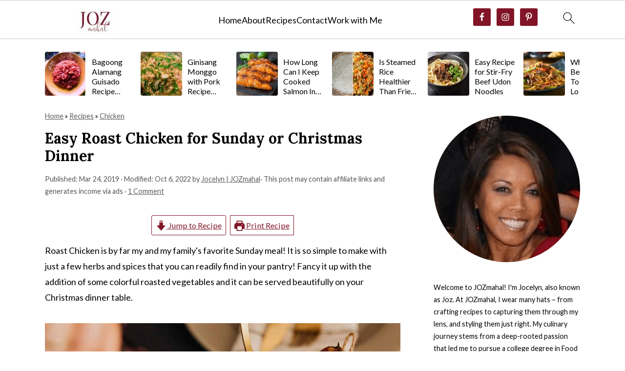

--- FILE ---
content_type: image/svg+xml
request_url: https://www.jozmahal.com/wp-content/plugins/feast-plugin/assets/images/chevron-down-white.svg
body_size: -206
content:
<svg width="26" height="15" viewBox="0 0 26 15" fill="none" xmlns="http://www.w3.org/2000/svg">
<path d="M13.25 14.75C12.7578 14.75 12.3203 14.5859 11.9922 14.2578L1.49219 3.75781C0.78125 3.10156 0.78125 1.95312 1.49219 1.29688C2.14844 0.585938 3.29688 0.585938 3.95312 1.29688L13.25 10.5391L22.4922 1.29688C23.1484 0.585938 24.2969 0.585938 24.9531 1.29688C25.6641 1.95312 25.6641 3.10156 24.9531 3.75781L14.4531 14.2578C14.125 14.5859 13.6875 14.75 13.25 14.75Z" fill="white"/>
</svg>
